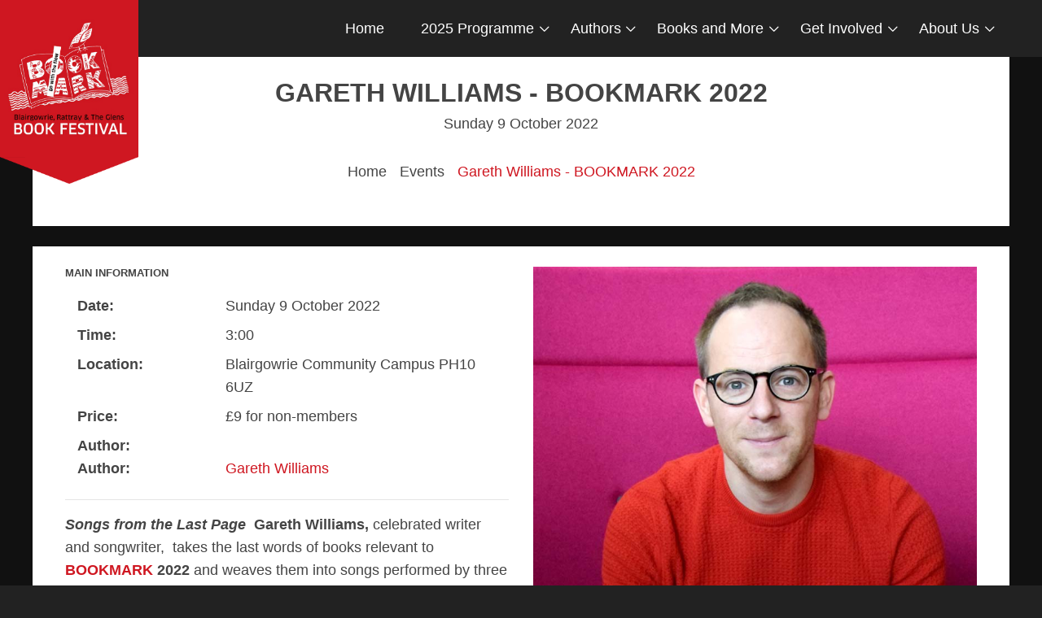

--- FILE ---
content_type: text/html; charset=utf-8
request_url: https://bookmarkblair.com/events/gareth-williams-bookmark-2022
body_size: 4164
content:
<!doctype html>
<html lang="en-GB" lang="en">
    <head>
 <link media="all" rel="stylesheet" href="/cms-assets/css/main.css" nonce='9afac53bd8ab950dc21ca1e6a1743863'>
<meta charset="utf-8">
<meta name="viewport" content="width=device-width, initial-scale=1, shrink-to-fit=no">
    <title>Gareth Williams - BOOKMARK 2022</title>
<link href="//fonts.googleapis.com/css?family=Muli:400,700" rel="stylesheet">
<link rel="stylesheet" href="/css/main.min.css">
<link rel="stylesheet" href="/css/bookmark-css-20230818.css">
<link rel="apple-touch-icon" sizes="32x32" href="/bookmark-favicon.png">
<link rel="icon" type="image/png" sizes="32x32" href="/bookmark-favicon.png">
<link rel="icon" type="image/png" sizes="16x16" href="/bookmark-favicon.png">
<link rel="manifest" href="/site.webmanifest">
<link rel="mask-icon" href="/safari-pinned-tab.svg" color="#5bbad5">
<meta name="msapplication-TileColor" content="#da532c">
<meta name="theme-color" content="#ffffff">
<script src="//ajax.googleapis.com/ajax/libs/jquery/3.2.1/jquery.min.js"></script>
<script src="//cdnjs.cloudflare.com/ajax/libs/jquery-migrate/3.0.1/jquery-migrate.js"></script>
<script src="//cdnjs.cloudflare.com/ajax/libs/popper.js/1.14.7/umd/popper.min.js" integrity="sha384-UO2eT0CpHqdSJQ6hJty5KVphtPhzWj9WO1clHTMGa3JDZwrnQq4sF86dIHNDz0W1" crossorigin="anonymous"></script>
<script src="//stackpath.bootstrapcdn.com/bootstrap/4.3.1/js/bootstrap.min.js" integrity="sha384-JjSmVgyd0p3pXB1rRibZUAYoIIy6OrQ6VrjIEaFf/nJGzIxFDsf4x0xIM+B07jRM" crossorigin="anonymous"></script>
<script src="/js/plugins.js"></script>
<script src="/js/jquery.main2025.js"></script>
    <meta name="robots" content="noindex, nofollow"><script async src="https://www.googletagmanager.com/gtag/js?id=G-8P7151T9RZ" nonce='9afac53bd8ab950dc21ca1e6a1743863'></script><script nonce='9afac53bd8ab950dc21ca1e6a1743863'>  window.dataLayer = window.dataLayer || [];  function gtag() { dataLayer.push(arguments); }  gtag('js', new Date());  gtag('config', 'G-8P7151T9RZ');</script> 
 </head>
    <body>
        <noscript>
            <div>Javascript must be enabled for the correct page display</div>
        </noscript>
        <div id="wrapper">
<header id="header" class="sticky-top header">
    <a class="sr-only sr-only-focusable" href="#content" accesskey="s">Skip to main content</a> 
    <a href="#" data-toggle="modal" data-target="#access" accesskey="0" aria-controls="access" aria-haspopup="true" tabindex="0"></a>
    <nav class="navbar navbar-expand-md navbar-dark bg-dark">
        <div class="container">
            <button class="navbar-toggler ml-auto" type="button" data-toggle="collapse" data-target="#navbarNavDropdown" aria-controls="navbarNavDropdown" aria-expanded="false" aria-label="Toggle navigation">
                <span class="navbar-toggler-icon"></span>
            </button>
            <div class="collapse navbar-collapse justify-content-end" id="navbarNavDropdown">
<nav class="main_menu">
	<ul class="navbar-nav">

<li class=" nav-item" >
	<a href="/" class="nav-link" >Home </a>
</li>

<li class="dropdown  nav-item dropdown">
	<a href="/bookmark-events" class="nav-link  dropdown-toggle" role="button"  data-toggle="dropdown"  aria-haspopup="true" aria-expanded="false" accesskey="2" >2025 Programme </a>
    <ul class="dropdown-menu sub-menu" aria-labelledby="dropdown2">
<li  class="dropdown-item " >
    <a class=""  href="/bookmark-events" >2025 Events</a>
</li><li  class="dropdown-item  dropdown dropdown " >
    <a class=" dropdown-toggle "  id="dropdown2" role="button" data-toggle="dropdown" aria-haspopup="true" aria-expanded="false"  href="#" >BOOKMARK in the Community</a>
    <ul class="dropdown-menu sub-menu" aria-labelledby="dropdown2">
<li  class="dropdown-item " >
    <a class=""  href="/authors-in-schools" >Authors in Schools</a>
</li><li  class="dropdown-item " >
    <a class=""  href="/blairgowrie-high-school" >Blairgowrie High School</a>
</li>    </ul>
</li><li  class="dropdown-item " >
    <a class=""  href="/bookmark-past-events" >Past Events</a>
</li>    </ul>
</li>

<li class=" nav-item dropdown">
	<a href="/contributing-authors" class="nav-link  dropdown-toggle" role="button"  data-toggle="dropdown"  aria-haspopup="true" aria-expanded="false"  >Authors </a>
    <ul class="dropdown-menu sub-menu" aria-labelledby="dropdown3">
<li  class="dropdown-item " >
    <a class=""  href="/contributing-authors" >2026 Authors</a>
</li><li  class="dropdown-item " >
    <a class=""  href="/authors-in-lockdown-2020" >Authors in Lockdown</a>
</li><li  class="dropdown-item " >
    <a class=""  href="/previous-authors" >Previous Authors</a>
</li>    </ul>
</li>

<li class=" nav-item dropdown">
	<a href="" class="nav-link  dropdown-toggle" role="button"  data-toggle="dropdown"  aria-haspopup="true" aria-expanded="false"  >Books and More </a>
    <ul class="dropdown-menu sub-menu" aria-labelledby="dropdown4">
<li  class="dropdown-item " >
    <a class=""  href="/about-bookmark/book-of-the-month-recommendations" >Book of the Month</a>
</li><li  class="dropdown-item " >
    <a class=""  href="/news/bookmark-book-of-the-year-2025" >Book of the Year</a>
</li><li  class="dropdown-item " >
    <a class=""  href="" >Further Chapters</a>
</li>    </ul>
</li>

<li class=" nav-item dropdown">
	<a href="/bookmark-membership" class="nav-link  dropdown-toggle" role="button"  data-toggle="dropdown"  aria-haspopup="true" aria-expanded="false"  >Get Involved </a>
    <ul class="dropdown-menu sub-menu" aria-labelledby="dropdown5">
<li  class="dropdown-item " >
    <a class=""  href="/bookmark-membership" >Membership</a>
</li><li  class="dropdown-item " >
    <a class=""  href="/volunteer-with-bookmark" >Volunteer with BOOKMARK</a>
</li><li  class="dropdown-item " >
    <a class=""  href="/contact-bookmark" >Contact Us</a>
</li>    </ul>
</li>

<li class=" nav-item dropdown">
	<a href="/about-bookmark-blair" class="nav-link  dropdown-toggle" role="button"  data-toggle="dropdown"  aria-haspopup="true" aria-expanded="false"  >About Us </a>
    <ul class="dropdown-menu sub-menu" aria-labelledby="dropdown6">
<li  class="dropdown-item " >
    <a class=""  href="/about-bookmark-blair" >About Us</a>
</li><li  class="dropdown-item " >
    <a class=""  href="/bookmark-galleries" >BOOKMARK Galleries</a>
</li><li  class="dropdown-item " >
    <a class=""  href="/about-bookmark/bookmark-committee" >BOOKMARK Committee</a>
</li><li  class="dropdown-item " >
    <a class=""  href="/about-bookmark/bookmark-patrons" >BOOKMARK Patrons</a>
</li><li  class="dropdown-item " >
    <a class=""  href="/news" >Latest News</a>
</li>    </ul>
</li>
	</ul>
</nav>            </div> 
            <a class="navbar-brand" href="/"><img src="/images/site/bookmarkblair-logo-bookmark-2020-dates.png" width="177" alt="BOOKMARK Blair logo"></a>
        </div>
    </nav>
</header>            <main id="main">
                <section class="text-center">
    <span class="overlay"></span>
    <div class="container">
        <h1>Gareth Williams - BOOKMARK 2022</h1>
        <p class="tagline">Sunday  9 October 2022</p>
        <nav aria-label="breadcrumb ">
            <ol class="breadcrumb justify-content-center">
                <li class="breadcrumb-item " aria-current="page"><a href="/">Home</a></li>
                <li class="breadcrumb-item "><a href="/bookmark-events">Events</a></li>
                <li class="breadcrumb-item active"><a href="#">Gareth Williams - BOOKMARK 2022</a></li>
            </ol>
        </nav>
    </div>
</section>           
<section class="section" id="content">
    <div class="container">
        <div class="row">
            <div class="col-md-6">
                <h4>Main information</h4>
                <dl class="row">
                        <dt class="col-sm-4">Date:</dt>
                        <dd class="col-sm-8">Sunday  9 October 2022 </dd>
                            <dt class="col-sm-4">Time:</dt>
                            <dd class="col-sm-8">3:00</dd>
                        <dt class="col-sm-4">Location:</dt>
                        <dd class="col-sm-8">Blairgowrie Community Campus PH10 6UZ</dd>
                        <dt class="col-sm-4">Price:</dt>
                        <dd class="col-sm-8">£9 for non-members </dd>

                        <dt class="col-sm-4">Author:</dt>
                        <dd class="col-sm-8"></dd>
                        <dt class="col-sm-4">Author:</dt>
                        <dd class="col-sm-8"><a href="/authors/gareth-williams">Gareth Williams</a></dd>
                </dl>
                <hr />
                <p><strong></strong><em><strong>Songs from the Last Page</strong> </em><strong>&nbsp;Gareth Williams, </strong>celebrated writer and songwriter,<strong>&nbsp;</strong> takes the last words of books relevant to <strong><span class="red">BOOKMARK</span> 2022</strong> and weaves them into songs performed by three talented musicians.</p><p><br></p><p style="text-align: center;">Tickets are available from</p><p style="text-align: center;">Rhona Christie - 01250 875613 - <a href="mailto:rhona.maclean@yahoo.co.uk">rhona.maclean@yahoo.co.uk</a><br>&nbsp;Blairgowrie Library - 01250 871305<br> Adventure into Books - 01250 872852<br><a href="https://www.eventbrite.co.uk/e/386842766127" rel="noopener noreferrer" target="_blank" title="">Eventbrite</a></p><p>&nbsp;</p><p><strong>&nbsp;</strong></p>
                <hr />
<p><a class="btn btn-primary" onclick="goBack()">Previous Page</a></p>

                <script>
                function goBack() {
                  window.history.back();
                }
                </script>            </div>
            <div class="col-md-6">
                    <img src="/images/authors/Gareth%20Williams/gareth-williams.jpg" alt="" title="" />
            </div>
        </div>
    </div>
</section>
            </main>
<section class="map-holder">
    <div class="google-map-holder">
        <iframe src="https://www.google.com/maps/d/u/0/embed?mid=1A7ZkwCNIw5Rv63equ15CmYwIabmX4Q8h" width="100%" height="100%"></iframe>
    </div>
</section><footer id="footer" class="bg-dark">
    <div class="container">
        <div class="row">
            <div class="col-sm-6 col-lg-4 order-md-2  order-lg-1 box">
                <div class="logotype">
                    <a href="/">
                        <img src="/images/site/bookmarkblair-logo.png" width="177" alt="Gareth Williams - BOOKMARK 2022">
                    </a>
                </div>
                <p><span class="red">BOOKMARK</span> established in 2012, has developed a reputation for being a friendly, well organised Book Festival which offers a wide range of events to suit all interests.</p>
                <a href="/about-bookmark-blair" class="more">Read more <i class="icon icon-right-arrow right"></i> </a><br />
                <a href="/extra/bookmark-admin">Admin</a>
            </div>
            <div class="col-sm-6 col-lg-4  order-md-1">
                <h4 class="h4">Main Links</h4>
<nav class="add-nav">
	<ul class="list-unstyled">
<li>
	<a href="/"
>Home</a>
</li><li>
	<a href="/bookmark-events"
>Events</a>
</li><li>
	<a href="/news"
>News</a>
</li><li>
	<a href="/about-bookmark-blair"
>About Us</a>
</li><li>
	<a href="/contact-bookmark"
>Contact</a>
</li>	</ul>
</nav>            </div>
            <div class="col-sm-6 col-lg-4  order-md-1">   
                <h4 class="h4">GET IN TOUCH</h4>
                <ul class="service-information list-unstyled">
                    <li> <i class="icon icon-map-marker"></i> <address>Blairgowrie</address></li>
                    <li> <i class="icon icon-envelope"></i> <a href="mailto:secretary@bookmarkblair.com">secretary@bookmarkblair.com</a> </li>
                </ul>
                <ul class="social-networks list-unstyled">
                   <li><a href="https://www.facebook.com/bookmarkblair/"><i class="icon icon-facebook"></i></a></li>
                   <li><a href="https://twitter.com/bookmarkblair"><i class="icon icon-twitter"></i></a></li>
                </ul>
            </div>
            <div class="col-sm-12 order-md-3">
                <p>All photos courtesy of <a href="https://craicncommunications.scot/" target="_blank">Craicn Communications</a></p>
            </div>
        </div>
    </div>
</footer><div class="modal fade" id="access" tabindex="-1" role="dialog" aria-labelledby="accessLabel" aria-hidden="true">
    <div class="modal-dialog" role="document">
        <div class="modal-content">
            <div class="modal-header">
                <h5 class="modal-title" id="accessLabel">Access key details</h5>
                <button type="button" class="close" data-dismiss="modal">
                    <span aria-hidden="true">&times;</span>
                </button>
            </div>
            <div class="modal-body">
                <table class="table table-striped" title="AccessKey">
                    <tbody>
                        <tr>
                            <td>1</td>
                            <td>Home page</td>
                        </tr>
                        <tr>
                            <td>2</td>
                            <td>What's new</td>
                        </tr>
                        <tr>
                            <td>9</td>
                            <td>Feedback form</td>
                        </tr>
                        <tr>
                            <td>0</td>
                            <td>Access key details</td>
                        </tr>
                    </tbody>
                </table>
            </div>
        </div>
    </div>
</div>        </div>
    </body>
</html>

--- FILE ---
content_type: text/css
request_url: https://bookmarkblair.com/css/bookmark-css-20230818.css
body_size: 1870
content:
@charset "UTF-8";
/* CSS Document BOOKMARK Blair 

Red -   #CF1721;

*/
body {background: #222; color: #444; font-size: 18px;}
main .container {background: white; padding: 25px;}
.navbar .container {background: #222;}
.red {color: #CF1721;}
.tagline {margin-top: -35px;}
.center {margin: 0 auto;text-align: center}
.clearfix {overflow:auto;}

h1 {font-size:2rem;}
h3 {font-size: 24px;}
p {font-size: 18px;}
.system_page p {text-align: center;}
.title {font-weight: bold; color: #111;}
.small-text {font-size: 14px;}
.italic {font-style: italic;}

a:hover {color: #CF1721;} 
a:focus-within {outline: none;}
a:not([href]).btn {color: #fff;}

img {display: block; margin: 0 auto;}
a:hover img {opacity: 50%;cursor: pointer;}

ul.admin li, ul.none {list-style: none;}

.navbar-brand {
  position: fixed;
  top: 0;
  left: 0;
  width: 170px;
}

/* home page */

.visual .carousel-item {height: calc(45vh);}
.visual .carousel-item:before {opacity: .4;}

.carousel-caption h2 {font-size: 4rem; margin-bottom: .5rem;}

.card-event {background-clip: border-box; border: 1px solid rgba(0,0,0,.125); border-radius: 0; flex-direction: row; padding: 10px 10px 10px 0; margin: 0 10px 20px 0;}
.card-body {padding: 0 1.3rem;}

.card-img-top {margin-bottom: 15px;}

/* testimonial slider */

.slick-slider .slick-next, .slick-slider .slick-prev {color:#fff;}

/* Past Events */

.sidebar {padding: 0;}
.sidebar li:first-child {border-top: 1px solid rgba(0,0,0,.125); }
.sidebar li {list-style: none;border-bottom: 1px solid rgba(0,0,0,.125); }
.sidebar li:hover {background: rgba(0,0,0,.125); }
.bl {border-left: 1px solid rgba(0,0,0,.125); }

/* Authors */

.banner:after {min-height: auto;}
.author-img {float: left; max-width: 200px;}

/* Blog */

.card-group .card {padding: 10px; margin: 10px; border: 1px solid rgba(0,0,0,.125) !important;}
.post-date, .sign-blog {padding: 10px 10; color: #616161; font-size: 15px;}
.sign-blog:before, .post-date:before {font-family: icomoon; font-size: 14px; color: #9e9e9e;}
.post-date:before {content: "\e905";}
.card-body {-ms-flex: 1 1 auto; flex: 1 1 auto; padding: 1.55rem 1.3rem;}
.blog-list .card .card-body {padding: 0;}
.card-body p {font-size: 16px; text-align: center}
.bookofmonth .card-body p {text-align: left;}
.tour-date {font-size: 15px;}

/* Committee */

.slide {margin-bottom: 15px;}
.committee .card-body {padding: 5px;}

/* Book of the Month */

.small {font-weight: 300;}
.book {padding: 10px; border: 1px solid rgba(0,0,0,.125) !important;}

/* Footer */

#footer p {font-size: 16px;}

@media (max-width:1250px) {
    h1 {font-size:1.5rem}
}

@media (max-width:1030px) {
    h1 {font-size:1.3rem}
}

@media (max-width:999px) {
    .navbar-brand img {max-width: 70%;} 
}

@media (min-width: 992px) {
    .section {padding: 25px 0;}
}

@media (max-width:942px) {
    /* .nav-item a {font-size: 15px; padding: .8rem !important;}  */
    .nav-item>a {font-size: 15px; padding: .8rem !important;} 
}
@media (max-width:768px) {
    .navbar-brand img {max-width: 50%;} 
    .nav-item a {text-align: right;}
    .container, .carousel-inner, .carousel-item {width: 100%;}
    .carousel-caption {position: relative;}
    .visual .carousel-caption {width: 60%;}
    .carousel-caption h2 {font-size: 2rem; margin-bottom: .5rem;}
    
    .card-event {padding: 10px;}
    .card-img-top {width: 50%;}
    .card-title {text-align: center}
    .btn {display: block;}
    .dropdown-menu .dropdown-item {text-align: right; padding: 13px 18px;}
    
}


/* Menu */

.main_menu .dropdown-menu .dropdown-item a{
    color: inherit;
}

li.dropdown-item>.dropdown-menu .dropdown-item a  {
    color: inherit;
}

.main_menu .dropdown-item a:hover  {
    text-decoration: none;
}

@media (min-width: 768px) {
    .dropdown-menu .dropdown-menu {
		top: 32px;
		left: 100%;
		transform: translateY(-2rem);
    }
}

    .dropdown-item .dropdown-menu {
	display: none!important;
}



.dropdown-item:hover .dropdown-menu,
.dropdown-menu:hover {
		display: block!important;
}


.dropdown-submenu {
	position: relative;
}

#header .dropdown-toggle:after {
        font-size: 12px;
        top: 16px;
    }  

#header #dropdown2:after {
    content: "\e903";
    font-family: icomoon;
    position: absolute;
    top: 22px;
    font-size: 15px;
    font-weight: 800;
    border-top: none;
}

@media (min-width: 768px) {
    #header .dropdown-toggle:after {
        top: 53%;
        transform: translateY(-50%);
        font-size: 12px;
    }   
}


@media (max-width: 768px) {
    .dropdown-submenu.dropdown-item:hover .dropdown-menu {
		display: block;
		position: relative;
		top: 0px;
		left: 0px;
		padding-left: 20px;
    }
    #header #dropdown2:after {
    content: "\e903";
    font-family: icomoon;
    position: absolute;
    top: 14px;
    font-size: 15px;
    font-weight: 800;
    border-top: none;
    }
}

@media (min-width: 768px) {
    .dropdown-menu {
        background-color: #222;
        border-top: 4px solid #CF1721;
        transform: translateY(6px);}
}

@media (min-width: 576px) {
    .bom .card-group>.card {width:23%;flex:none;}
}

.jumbotron {padding:10px;}
.jumbotron .h2 {margin-bottom:0;}
.jumbotron .timer {margin-bottom: 0;}
.jumbotron .column:first-child {margin-left:20%;}
.jumbotron .column:last-child {margin-right:20%;}
.jumbotron .column {width:15%;}
.jumbotron .column .holder {background:none;color:#CF1721;font-size:32px;padding:5px;margin:5px;}